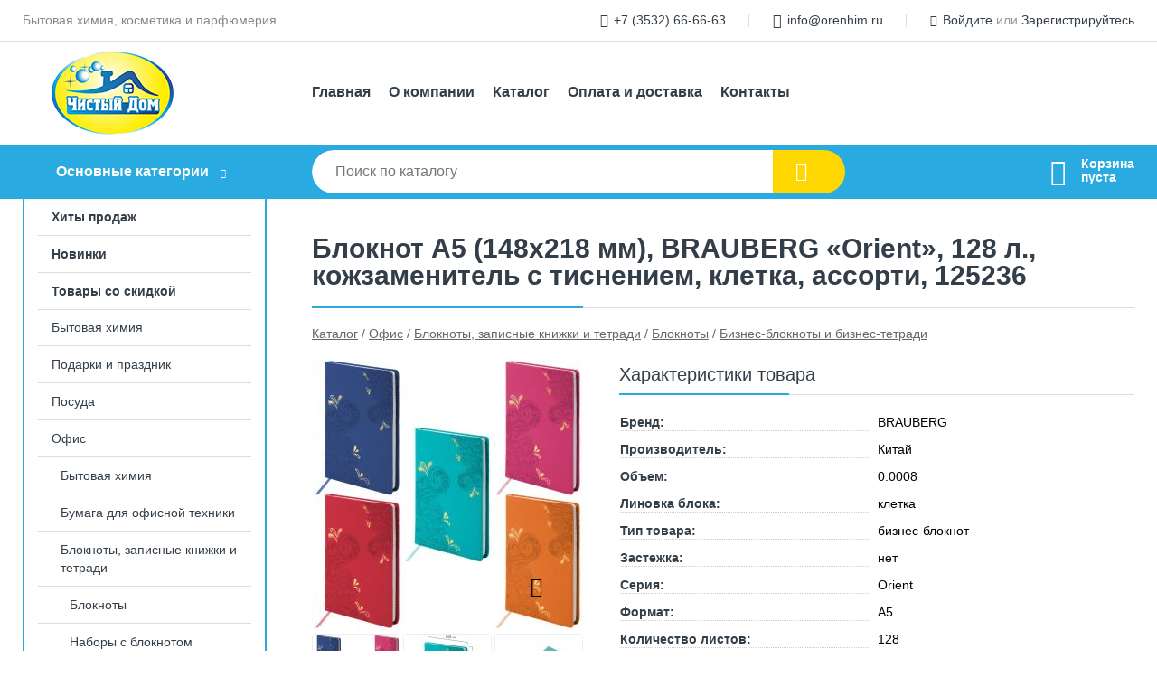

--- FILE ---
content_type: text/html; charset=utf-8
request_url: https://orenhim.ru/shop/goods/bloknot_a5_148h218_mm_BRAUBERG_Orient_128_l_kojzamenitel_s_tisneniem_kletka_assorti_125236-5985
body_size: 10154
content:
<!DOCTYPE html><!-- uniSiter platform | www.unisiter.ru / -->
<html lang="ru">
<head>
    <meta charset="utf-8"/>
<meta name="apple-mobile-web-app-capable" content="yes"/>
<meta name="viewport" content="width=device-width, initial-scale=1.0, maximum-scale=1.0, user-scalable=no"/>
<meta name="apple-mobile-web-app-status-bar-style" content="black"/>
<title>Блокнот А5 (148х218 мм), BRAUBERG «Orient», 128 л., кожзаменитель с тиснением, клетка, ассорти, 125236 &mdash; купить в городе Оренбург, цена, фото &mdash; Чистый дом</title>
<meta name="description" content="Блокнот А5 (148х218 мм), BRAUBERG «Orient», 128 л., кожзаменитель с тиснением, клетка, ассорти, 125236 можно купить в нашем интернет-магазине по выгодной цене 502 руб. Товары в наличии и под заказ."/>
<meta name="keywords" content="Блокнот А5 (148х218 мм), BRAUBERG «Orient», 128 л., кожзаменитель с тиснением, клетка, ассорти, 125236, цена, фото, купить, Оренбург, Бизнес-блокноты и бизнес-тетради"/>
<link rel="shortcut icon" href="/favicon.ico" />
<link rel="canonical" href="https://orenhim.ru/shop/goods/bloknot_a5_148h218_mm_BRAUBERG_Orient_128_l_kojzamenitel_s_tisneniem_kletka_assorti_125236-5985" />

<!-- глобальный -->
<link rel="preload" as="style" onload="this.rel='stylesheet'" href="/engine/public/templates/default/skin/style.css?v24" />
<!-- глобальный -->
<link rel="preload" as="style" onload="this.rel='stylesheet'" href="/engine/public/templates/t-electro/skin/style.css?v24" />

<link rel="preload" as="style" onload="this.rel='stylesheet'" href="/kernel/css/style.css?v6" media="all"/>
<link rel="preload" as="style" onload="this.rel='stylesheet'" href="/kernel/css/mobile.css?v6" media="all"/>

<script type="text/javascript" src="/kernel/js/jquery.js" ></script>
<script type="text/javascript" src="/engine/public/templates/default/skin/script.js?v9" ></script>
<script type="text/javascript" src="/engine/public/templates/default/skin/iframe.js?v2" ></script>
<script type="text/javascript" src="/engine/public/templates/default/skin/jquery.maskedinput.js" ></script>
<script async type="text/javascript" src="/engine/public/templates/default/skin/mobile.js?v13"></script>
<link rel="stylesheet" type="text/css" href="/shop_current/style.css?v6" />
	<link rel="stylesheet" type="text/css" href="/kernel/forms.css" />
	<script src="/shop_current/shop.js?v6"></script>
	<meta property="og:type" content="website" />
	<meta property="og:url" content="https://orenhim.ru/shop/goods/bloknot_a5_148h218_mm_BRAUBERG_Orient_128_l_kojzamenitel_s_tisneniem_kletka_assorti_125236-5985" />
	<meta property="og:title" content="Блокнот А5 (148х218 мм), BRAUBERG «Orient», 128 л., кожзаменитель с тиснением, клетка, ассорти, 125236" />
	<meta property="og:image" content="https://orenhim.ru/uploaded/images/shop/goods/5985.jpg" />
	<script type="text/javascript" src="/engine/public/templates/default/panel/oneClickBuy.js"></script>




<script defer src="/engine/public/templates/default/slick/slick.min.js"></script>
<script defer src="/engine/public/templates/default/slick/left_init.js"></script>
<link href="/engine/public/templates/default/slick/slick-theme.css" type="text/css" rel="stylesheet" />
<link href="/engine/public/templates/default/slick/slick.css" type="text/css" rel="stylesheet" />







</head>
<body>
<div id="wrapper">

    <header itemscope itemtype="https://schema.org/WPHeader">
    <div class="top">
    <div class="container">
        <div class="container">
                        <p>Бытовая химия, косметика и парфюмерия</p>
                        <ul class="about">
                                <li class="phone"><a href="tel: +73532666663">+7 (3532) 66-66-63</a></li>
                                                                <li class="mail"><a href="mailto:info@orenhim.ru">info@orenhim.ru</a></li>
                            </ul>
            <nav class="user">
                <ul>
    <li class="phone"><a href="tel:+73532666663">+7 (3532) 66-66-63</a></li>
        <li class="mail"><a href="mailto:info@orenhim.ru">info@orenhim.ru</a></li>
    <li><a class="login" href="/user/auth/">Войдите</a> или  <a href="/user/register/">Зарегистрируйтесь</a></li>
</ul>
            </nav>
        </div>
    </div>
</div>    <div class="fixed-header">
        <div class="container">
    <div class="container container-header">
        <a class="logo" href="/"></a>
        <!--noindex-->
        





<nav class="main" itemscope="" itemtype="https://schema.org/SiteNavigationElement">
    <ul>
                


<li class=" ">
    
        
    <a href="/"  itemprop="url" >Главная</a>
    
    </li>


                


<li class=" ">
    
        
    <a href="/pages/about/"  itemprop="url" >О компании</a>
    
    </li>


                


<li class=" ">
    
        
    <a href="/shop/category/"  itemprop="url" >Каталог</a>
    
    </li>


                


<li class=" ">
    
        
    <a href="/pages/oplata-dostavka/"  itemprop="url" >Оплата и доставка</a>
    
    </li>


                


<li class=" ">
    
        
    <a href="/pages/contacts/"  itemprop="url" >Контакты</a>
    
    </li>


            </ul>
</nav>


        <!--/noindex-->
    </div>
</div>        <div class="bottom">
    <div class="container">
        <div class="container">
            <div class="catalog_wrapper">
                <a href="/shop/category/">Основные категории</a>
            </div>
            <div class="search">
                <form action="/shop/" method="get">
                    <div class="input">
                        <input type="text" name="search" placeholder="Поиск по каталогу" spellcheck="false"
                               autocomplete="off" value=""
                               id="search_form_input"/>
                    </div>
                    <label><input type="submit" value="" title="Искать"></label>
                </form>
                <div id="search_hints"></div>
            </div>
            
            
                        <div id="cart">
                <div class="cartEmpty_m">Корзина<br/>пуста</div>
            </div>
                    </div>
    </div>
</div>    </div>
</header>
    <div class="header_lines" ></div>

    <section id="content"  class="has_left_col">
        <div class="container">
            <div class="container" itemscope itemtype="http://schema.org/Product">
                <div class="left_col"><nav id="main_catalog">
    





<nav class="main" itemscope="" itemtype="https://schema.org/SiteNavigationElement">
    <ul>
                


<li class=" ">
    
        
    <a href="/shop/?attribute=hit_of_sales"  itemprop="url" >Хиты продаж</a>
    
    </li>


                


<li class=" ">
    
        
    <a href="/shop/?attribute=new"  itemprop="url" >Новинки</a>
    
    </li>


                


<li class=" ">
    
        
    <a href="/shop/?attribute=discount"  itemprop="url" >Товары со скидкой</a>
    
    </li>


            </ul>
</nav>

    
		<ul>
			<li class="">
			<a href="/shop/byitovaya_himiya/">Бытовая химия</a>
			</li>
			<li class="">
			<a href="/shop/podarki_i_prazdnik/">Подарки и праздник</a>
			</li>
			<li class="">
			<a href="/shop/posuda1/">Посуда</a>
			</li>
			<li class="show sub top">
			<a href="/shop/ofis/">Офис</a>
		<ul>
			<li class="sub top">
			<a href="/shop/byitovaya_himiya1/">Бытовая химия</a>
		<ul>
			<li class="sub top">
			<a href="/shop/chistyaschie_i_moyuschie_sredstva/">Чистящие и моющие средства</a>
		<ul>
			<li class="">
			<a href="/shop/sredstva_dlya_myitya_pola/">Средства для мытья пола</a>
			</li>
			<li class="">
			<a href="/shop/sredstva_dlya_myitya_stekol/">Средства для мытья стекол</a>
			</li>
			<li class="">
			<a href="/shop/sredstva_dlya_chistki_tualetnyih_komnat/">Средства для чистки ванных и туалетных комнат</a>
			</li>
			<li class="">
			<a href="/shop/sredstva_dlya_chistki_metallicheskih_poverhnostey/">Средства от ржавчины и известкового налета</a>
			</li>
			<li class="">
			<a href="/shop/chistyaschie_sredstva_universalnyie/">Чистящие и моющие средства универсальные</a>
			</li>
			<li class="">
			<a href="/shop/sredstva_po_uhodu_za_mebelyu/">Средства по уходу за мебелью</a>
			</li>
			<li class="">
			<a href="/shop/sredstva_dlya_chistki_kovrov_i_myagkoy_mebeli/">Средства для чистки ковров и мягкой мебели</a>
			</li>
			<li class="">
			<a href="/shop/sredstva_dlya_uhoda_za_byitovoy_tehnikoy/">Средства от накипи</a>
			</li>
			<li class="">
			<a href="/shop/sredstva_dlya_minimoek/">Средства для минимоек</a>
			</li>
		</ul>
			</li>
			<li class="">
			<a href="/shop/sredstva_dlya_dezinfektsii/">Средства для дезинфекции</a>
			</li>
			<li class="sub top">
			<a href="/shop/chistyaschie_sredstva_dlya_kuhni/">Чистящие средства для кухни</a>
		<ul>
			<li class="">
			<a href="/shop/sredstva_dlya_myitya_posudyi/">Средства для мытья посуды</a>
			</li>
			<li class="">
			<a href="/shop/sredstva_dlya_posudomoechnyih_mashin/">Таблетки для мытья посуды в ПММ</a>
			</li>
			<li class="">
			<a href="/shop/chistyaschie_i_moyuschie_sredstva_dlya_kuhni/">Чистящие и моющие средства для кухни</a>
			</li>
		</ul>
			</li>
			<li class="sub top">
			<a href="/shop/osvejiteli_vozduha_i_dispenseryi/">Освежители воздуха и диспенсеры</a>
		<ul>
			<li class="">
			<a href="/shop/dispenseryi_dlya_smennyih_aerozolnyih_ballonov/">Диспенсеры для сменных аэрозольных баллонов</a>
			</li>
			<li class="">
			<a href="/shop/osvejiteli_vozduha/">Освежители воздуха</a>
			</li>
			<li class="">
			<a href="/shop/osvejiteli_dlya_tualeta/">Освежители для туалета</a>
			</li>
			<li class="">
			<a href="/shop/smennyie_ballonyi_aerozolnyie/">Сменные баллоны аэрозольные</a>
			</li>
		</ul>
			</li>
			<li class="sub bottom">
			<a href="/shop/sredstva_dlya_stirki/">Средства для стирки</a>
		<ul>
			<li class="">
			<a href="/shop/stiralnyie_poroshki/">Стиральные порошки</a>
			</li>
			<li class="">
			<a href="/shop/sredstva_dlya_otbelivaniya_i_udaleniya_pyaten/">Средства для отбеливания и удаления пятен</a>
			</li>
			<li class="">
			<a href="/shop/konditsioneryi_dlya_belya/">Кондиционеры для белья</a>
			</li>
			<li class="">
			<a href="/shop/sredstva_dlya_smyagcheniya_vodyi_i_udaleniya_nakipi/">Средства для смягчения воды и удаления накипи</a>
			</li>
		</ul>
			</li>
			<li class="">
			<a href="/shop/schetki_dlya_obuvi_i_odejdyi/">Щетки для обуви и одежды</a>
			</li>
			<li class="">
			<a href="/shop/sredstva_ot_nasekomyih/">Средства от насекомых</a>
			</li>
		</ul>
			</li>
			<li class="sub top">
			<a href="/shop/bumaga_dlya_ofisnoy_tehniki/">Бумага для офисной техники</a>
		<ul>
			<li class="">
			<a href="/shop/bumaga_belaya_marok_a_v_s/">Бумага белая марок А, В, С</a>
			</li>
			<li class="">
			<a href="/shop/bumaga_pischaya/">Бумага писчая</a>
			</li>
		</ul>
			</li>
			<li class="show sub">
			<a href="/shop/bloknotyi_zapisnyie_knijki_i_tetradi/">Блокноты, записные книжки и тетради</a>
		<ul>
			<li class="show sub top">
			<a href="/shop/bloknotyi/">Блокноты</a>
		<ul>
			<li class="">
			<a href="/shop/naboryi_s_bloknotom/">Наборы с блокнотом</a>
			</li>
			<li class="show current ">
			<a href="/shop/biznes_bloknotyi_i_biznes_tetradi/">Бизнес-блокноты и бизнес-тетради</a>
			</li>
		</ul>
			</li>
			<li class="sub bottom">
			<a href="/shop/zapisnyie_knijki/">Записные книжки</a>
		<ul>
			<li class="">
			<a href="/shop/telefonnyie_alfavitnyie_knijki/">Телефонные алфавитные книжки</a>
			</li>
		</ul>
			</li>
		</ul>
			</li>
			<li class="sub top">
			<a href="/shop/ejednevniki_planingi_organayzeryi_kalendari/">Ежедневники, планинги, органайзеры, календари</a>
		<ul>
			<li class="">
			<a href="/shop/ejednevniki_s_pokryitiem_pod_koju_i_tkan/">Ежедневники с покрытием "под кожу и ткань"</a>
			</li>
			<li class="">
			<a href="/shop/naboryi_s_ejednevnikom/">Наборы с ежедневником</a>
			</li>
			<li class="">
			<a href="/shop/ejednevniki_s_tverdoy_oblojkoy/">Ежедневники с твердой обложкой</a>
			</li>
			<li class="">
			<a href="/shop/ejenedelniki/">Еженедельники</a>
			</li>
			<li class="">
			<a href="/shop/planingi/">Планинги</a>
			</li>
			<li class="sub bottom">
			<a href="/shop/vizitnitsyi1/">Визитницы</a>
		<ul>
			<li class="">
			<a href="/shop/vizitnitsyi_i_kreditnitsyi_odnoryadnyie_karmannyie1/">Визитницы и кредитницы однорядные карманные</a>
			</li>
			<li class="">
			<a href="/shop/vizitnitsyi_nastolnyie1/">Визитницы настольные</a>
			</li>
		</ul>
			</li>
			<li class="sub bottom">
			<a href="/shop/kalendari/">Календари</a>
		<ul>
			<li class="">
			<a href="/shop/kalendari_karmannyie/">Календари карманные</a>
			</li>
			<li class="">
			<a href="/shop/kalendari_nastennyie/">Календари настенные</a>
			</li>
			<li class="">
			<a href="/shop/kalendari_nastolnyie/">Календари настольные</a>
			</li>
		</ul>
			</li>
		</ul>
			</li>
			<li class="sub">
			<a href="/shop/gigienicheskie_tovaryi/">Гигиенические товары</a>
		<ul>
			<li class="">
			<a href="/shop/tualetnaya_bumaga_ofisno_byitovaya/">Туалетная бумага офисно-бытовая</a>
			</li>
		</ul>
			</li>
			<li class="sub">
			<a href="/shop/hoztovaryi/">Хозтовары</a>
		<ul>
			<li class="sub top">
			<a href="/shop/sredstva_individualnoy_zaschityi/">Средства индивидуальной защиты</a>
		<ul>
			<li class="">
			<a href="/shop/tapochki/">Тапочки</a>
			</li>
		</ul>
			</li>
			<li class="sub">
			<a href="/shop/znaki_bezopasnosti/">Знаки безопасности</a>
		<ul>
			<li class="">
			<a href="/shop/lentyi_signalnyie/">Ленты сигнальные</a>
			</li>
		</ul>
			</li>
			<li class="sub top">
			<a href="/shop/uborochnyiy_inventar/">Уборочный инвентарь</a>
		<ul>
			<li class="">
			<a href="/shop/salfetki_hozyaystvennyie/">Салфетки хозяйственные</a>
			</li>
			<li class="">
			<a href="/shop/gubki_hozyaystvennyie/">Губки хозяйственные</a>
			</li>
			<li class="">
			<a href="/shop/salfetki_vafelnyie/">Салфетки вафельные</a>
			</li>
			<li class="">
			<a href="/shop/schetki_dlya_myitya_posudyi/">Щетки для мытья посуды</a>
			</li>
			<li class="">
			<a href="/shop/tazyi/">Тазы</a>
			</li>
			<li class="">
			<a href="/shop/inventar_dlya_uborki_na_ulitse_i_uhodom_za_pochvoy/">Лопаты и движки снегоуборочные</a>
			</li>
		</ul>
			</li>
		</ul>
			</li>
			<li class="sub">
			<a href="/shop/reklamnyie_materialyi/">Рекламные материалы и торговое оборудование</a>
		<ul>
			<li class="sub top">
			<a href="/shop/reklamnyie_materialyi_dlya_rabotyi_s_klientami/">Торговое оборудование</a>
		<ul>
			<li class="">
			<a href="/shop/vitrinyi_stoyki_displei_krujki_i_monetnitsyi/">Стойки и дисплеи</a>
			</li>
			<li class="">
			<a href="/shop/podstavki_jeloba_plaketki/">Подставки, желоба, плакетки</a>
			</li>
			<li class="">
			<a href="/shop/kryuchki/">Крючки</a>
			</li>
		</ul>
			</li>
			<li class="sub top">
			<a href="/shop/pechatnyie_reklamnyie_materialyi/">Печатные рекламные материалы</a>
		<ul>
			<li class="">
			<a href="/shop/katalogi_i_kalendari/">Каталоги и календари</a>
			</li>
			<li class="">
			<a href="/shop/ros_materialyi/">РOS-материалы</a>
			</li>
		</ul>
			</li>
			<li class="">
			<a href="/shop/podarochnyie_i_diskontnyie_kartyi/">Подарочные и дисконтные карты</a>
			</li>
			<li class="">
			<a href="/shop/upakovochnyie_reklamnyie_materialyi1/">Упаковочные рекламные материалы</a>
			</li>
		</ul>
			</li>
			<li class="sub">
			<a href="/shop/delovyie_aksessuaryi/">Деловые аксессуары</a>
		<ul>
			<li class="sub top">
			<a href="/shop/portfeli_sumki_papki_iz_koji/">Портфели, сумки, папки из кожи</a>
		<ul>
			<li class="">
			<a href="/shop/papki_iz_koji/">Папки из кожи</a>
			</li>
			<li class="">
			<a href="/shop/portfeli_iz_koji/">Портфели из кожи</a>
			</li>
		</ul>
			</li>
			<li class="">
			<a href="/shop/papki_organayzeryi_dlya_dokumentov/">Папки-органайзеры для документов</a>
			</li>
			<li class="sub top">
			<a href="/shop/oblojki_i_blanki_dokumentov/">Обложки и бланки документов</a>
		<ul>
			<li class="">
			<a href="/shop/oblojki_dlya_dokumentov/">Обложки для документов</a>
			</li>
			<li class="">
			<a href="/shop/blanki_dokumentov/">Бланки документов</a>
			</li>
			<li class="">
			<a href="/shop/oblojki_dlya_avtodokumentov_i_bumajniki_voditelya/">Обложки для автодокументов и бумажники водителя</a>
			</li>
			<li class="">
			<a href="/shop/oblojki_dlya_pasporta/">Обложки для паспорта</a>
			</li>
			<li class="">
			<a href="/shop/papki_dlya_semeynyih_dokumentov/">Папки для семейных документов</a>
			</li>
		</ul>
			</li>
		</ul>
			</li>
			<li class="sub">
			<a href="/shop/kontorskoe_oborudovanie/">Конторское оборудование</a>
		<ul>
			<li class="sub top">
			<a href="/shop/nojnitsyi/">Ножницы</a>
		<ul>
			<li class="">
			<a href="/shop/nojnitsyi_dlya_hobbi_i_rukodeliya/">Ножницы для хобби и рукоделия</a>
			</li>
		</ul>
			</li>
		</ul>
			</li>
			<li class="sub">
			<a href="/shop/predmetyi_oformleniya_interera/">Предметы оформления интерьера</a>
		<ul>
			<li class="sub top">
			<a href="/shop/fotoalbomyi_i_aksessuaryi_k_nim/">Фотоальбомы и аксессуары к ним</a>
		<ul>
			<li class="">
			<a href="/shop/aksessuaryi_dlya_fotoalbomov/">Аксессуары для фотоальбомов</a>
			</li>
		</ul>
			</li>
		</ul>
			</li>
			<li class="sub bottom">
			<a href="/shop/gosudarstvennaya_simvolika/">Государственная символика</a>
		<ul>
			<li class="">
			<a href="/shop/drevki_i_kronshteynyi_dlya_flagov/">Древки и кронштейны для флагов</a>
			</li>
			<li class="">
			<a href="/shop/girlyandyi_iz_flagov/">Гирлянды из флагов</a>
			</li>
		</ul>
			</li>
			<li class="sub bottom">
			<a href="/shop/sumki_i_ryukzaki_delovyie1/">Сумки и рюкзаки деловые</a>
		<ul>
			<li class="">
			<a href="/shop/sumki_dlya_dokumentov1/">Сумки для документов</a>
			</li>
		</ul>
			</li>
		</ul>
			</li>
			<li class="">
			<a href="/shop/demooborudovanie1/">Демооборудование</a>
			</li>
			<li class="">
			<a href="/shop/dlya_tualetnyih_komnat/">Для туалетных комнат</a>
			</li>
			<li class="">
			<a href="/shop/instrumentyi_i_remont/">Инструменты и ремонт</a>
			</li>
			<li class="">
			<a href="/shop/kantstovaryi/">Канцтовары</a>
			</li>
			<li class="">
			<a href="/shop/knigi1/">Книги</a>
			</li>
			<li class="">
			<a href="/shop/byitovaya_tehnika/">Бытовая техника</a>
			</li>
			<li class="">
			<a href="/shop/bumaga/">Бумага</a>
			</li>
			<li class="">
			<a href="/shop/elektrotovaryi_i_osveschenie1/">Электротовары и освещение</a>
			</li>
			<li class="">
			<a href="/shop/krasota_i_zdorove1/">Красота и здоровье</a>
			</li>
			<li class="">
			<a href="/shop/hoztovaryi1/">Хозтовары</a>
			</li>
			<li class="">
			<a href="/shop/produktyi_pitaniya1/">Продукты питания</a>
			</li>
			<li class="">
			<a href="/shop/dom_i_sad/">Дом и сад</a>
			</li>
			<li class="">
			<a href="/shop/upakovka1/">Упаковка</a>
			</li>
			<li class="">
			<a href="/shop/detyam/">Детям</a>
			</li>
			<li class="">
			<a href="/shop/hobbi_i_tvorchestvo/">Хобби и творчество</a>
			</li>
			<li class="">
			<a href="/shop/igryi_i_igrushki/">Игры и игрушки</a>
			</li>
			<li class="">
			<a href="/shop/mebel/">Мебель</a>
			</li>
			<li class="">
			<a href="/shop/vs_dlya_klininga/">Всё для клининга</a>
			</li>
			<li class="">
			<a href="/shop/hudojnikam1/">Художникам</a>
			</li>
			<li class="">
			<a href="/shop/ofisnaya_tehnika1/">Техника для офиса</a>
			</li>
			<li class="">
			<a href="/shop/sredstva_individ_zaschityi_siz_/">Средства индивид. защиты (СИЗ)</a>
			</li>
			<li class="">
			<a href="/shop/avtotovaryi1/">Автотовары</a>
			</li>
			<li class="">
			<a href="/shop/byitovaya_i_prof_himiya/">Бытовая и проф. химия</a>
			</li>
			<li class="">
			<a href="/shop/elektronika/">Электроника</a>
			</li>
			<li class="">
			<a href="/shop/sport_i_otdyih/">Спорт и отдых</a>
			</li>
			<li class="">
			<a href="/shop/shkola/">Школа</a>
			</li>
			<li class="">
			<a href="/shop/tovaryi_dlya_meditsinyi/">Товары для медицины</a>
			</li>
			<li class="">
			<a href="/shop/prochee/">Прочее</a>
			</li>
		</ul></nav>


<div class="bnr">
            
    
                
    <div>
        <a href="#" onclick="return false;"><img fetchpriority="high" loading="lazy" src="/uploaded/images/left_banner/2024_02_21_12_07_932.webp" class="lazyload" alt="slider0"/></a>
    </div>
            </div>
<section class="articles">
    </section></div><main><h1 itemprop="name">Блокнот А5 (148х218 мм), BRAUBERG «Orient», 128 л., кожзаменитель с тиснением, клетка, ассорти, 125236</h1>
         <div id="shop_goods">
             <div class="nav">
                 <p><span itemscope itemtype="http://schema.org/BreadcrumbList"><span itemprop="itemListElement" itemscope itemtype="https://schema.org/ListItem">
                        <a itemprop="item" title="Каталог"
                        href="/shop/category/"><span itemprop="name">Каталог</span></a>
                        <meta itemprop="position" content="1" />
                    </span> / <span itemprop="itemListElement" itemscope itemtype="https://schema.org/ListItem">
                                <a itemprop="item" title="Офис" href="/shop/ofis/">
                                <span itemprop="name">Офис</span></a>
                                <meta itemprop="position" content="2" />
                            </span> / <span itemprop="itemListElement" itemscope itemtype="https://schema.org/ListItem">
                                <a itemprop="item" title="Блокноты, записные книжки и тетради" href="/shop/bloknotyi_zapisnyie_knijki_i_tetradi/">
                                <span itemprop="name">Блокноты, записные книжки и тетради</span></a>
                                <meta itemprop="position" content="3" />
                            </span> / <span itemprop="itemListElement" itemscope itemtype="https://schema.org/ListItem">
                                <a itemprop="item" title="Блокноты" href="/shop/bloknotyi/">
                                <span itemprop="name">Блокноты</span></a>
                                <meta itemprop="position" content="4" />
                            </span> / <span itemprop="itemListElement" itemscope itemtype="https://schema.org/ListItem">
                                <a itemprop="item" title="Бизнес-блокноты и бизнес-тетради" href="/shop/biznes_bloknotyi_i_biznes_tetradi/">
                                <span itemprop="name">Бизнес-блокноты и бизнес-тетради</span></a>
                                <meta itemprop="position" content="5" />
                            </span></span></p>
             </div>
             
             <div class="goods-card">
                
            <div class="gallery">
                <div class="middle">
                    <img class="lazyload" 
                    data-fancybox-type="image" 
                    data-lazyload-getGoodsGalleryNew="fancybox-open"
                    src="/engine/panel/getpreview/barcodeItem/4606224070957/1/300/300/add/" alt="Блокнот А5 (148х218 мм), BRAUBERG «Orient», 128 л., кожзаменитель с тиснением, клетка, ассорти, 125236" itemprop="image" 
                    id="current_img">
                    <div id="zoom" data-lazyload-getGoodsGalleryNew="fancybox-open"></div>
                    
                </div>
                <div class="small">
            
                    <a class="various iframe fancybox" data-fancybox-type="image" href="/engine/panel/getpreview/barcodeItem/4606224070957/1/300/300/original/" rel="gallery-group" alt=""></a>
                        <img data-lazyload-getGoodsGalleryNew="replaceGalleryImage" 
                        class="lazyload" data-num="0" src="/engine/panel/getpreview/barcodeItem/4606224070957/1/96/96/cut/"class="selected">
                    <a class="various iframe fancybox" data-fancybox-type="image" href="/engine/panel/getpreview/barcodeItem/4606224070957/2/300/300/original/" rel="gallery-group" alt=""></a>
                        <img data-lazyload-getGoodsGalleryNew="replaceGalleryImage" 
                        class="lazyload" data-num="1" src="/engine/panel/getpreview/barcodeItem/4606224070957/2/96/96/cut/">
                    <a class="various iframe fancybox" data-fancybox-type="image" href="/engine/panel/getpreview/barcodeItem/4606224070957/3/300/300/original/" rel="gallery-group" alt=""></a>
                        <img data-lazyload-getGoodsGalleryNew="replaceGalleryImage" 
                        class="lazyload" data-num="2" src="/engine/panel/getpreview/barcodeItem/4606224070957/3/96/96/cut/">
                    <a class="various iframe fancybox" data-fancybox-type="image" href="/engine/panel/getpreview/barcodeItem/4606224070957/4/300/300/original/" rel="gallery-group" alt=""></a>
                        <img data-lazyload-getGoodsGalleryNew="replaceGalleryImage" 
                        class="lazyload" data-num="3" src="/engine/panel/getpreview/barcodeItem/4606224070957/4/96/96/cut/">
                    <a class="various iframe fancybox" data-fancybox-type="image" href="/engine/panel/getpreview/barcodeItem/4606224070957/5/300/300/original/" rel="gallery-group" alt=""></a>
                        <img data-lazyload-getGoodsGalleryNew="replaceGalleryImage" 
                        class="lazyload" data-num="4" src="/engine/panel/getpreview/barcodeItem/4606224070957/5/96/96/cut/">
                    <a class="various iframe fancybox" data-fancybox-type="image" href="/engine/panel/getpreview/barcodeItem/4606224070957/6/300/300/original/" rel="gallery-group" alt=""></a>
                        <img data-lazyload-getGoodsGalleryNew="replaceGalleryImage" 
                        class="lazyload" data-num="5" src="/engine/panel/getpreview/barcodeItem/4606224070957/6/96/96/cut/">
                    <a class="various iframe fancybox" data-fancybox-type="image" href="/engine/panel/getpreview/barcodeItem/4606224070957/7/300/300/original/" rel="gallery-group" alt=""></a>
                        <img data-lazyload-getGoodsGalleryNew="replaceGalleryImage" 
                        class="lazyload" data-num="6" src="/engine/panel/getpreview/barcodeItem/4606224070957/7/96/96/cut/">
                    <a class="various iframe fancybox" data-fancybox-type="image" href="/engine/panel/getpreview/barcodeItem/4606224070957/8/300/300/original/" rel="gallery-group" alt=""></a>
                        <img data-lazyload-getGoodsGalleryNew="replaceGalleryImage" 
                        class="lazyload" data-num="7" src="/engine/panel/getpreview/barcodeItem/4606224070957/8/96/96/cut/">
                    <a class="various iframe fancybox" data-fancybox-type="image" href="/engine/panel/getpreview/barcodeItem/4606224070957/9/300/300/original/" rel="gallery-group" alt=""></a>
                        <img data-lazyload-getGoodsGalleryNew="replaceGalleryImage" 
                        class="lazyload" data-num="8" src="/engine/panel/getpreview/barcodeItem/4606224070957/9/96/96/cut/">
                    <a class="various iframe fancybox" data-fancybox-type="image" href="/engine/panel/getpreview/barcodeItem/4606224070957/10/300/300/original/" rel="gallery-group" alt=""></a>
                        <img data-lazyload-getGoodsGalleryNew="replaceGalleryImage" 
                        class="lazyload" data-num="9" src="/engine/panel/getpreview/barcodeItem/4606224070957/10/96/96/cut/">
                    <a class="various iframe fancybox" data-fancybox-type="image" href="/engine/panel/getpreview/barcodeItem/4606224070957/11/300/300/original/" rel="gallery-group" alt=""></a>
                        <img data-lazyload-getGoodsGalleryNew="replaceGalleryImage" 
                        class="lazyload" data-num="10" src="/engine/panel/getpreview/barcodeItem/4606224070957/11/96/96/cut/">
                    <a class="various iframe fancybox" data-fancybox-type="image" href="/engine/panel/getpreview/barcodeItem/4606224070957/12/300/300/original/" rel="gallery-group" alt=""></a>
                        <img data-lazyload-getGoodsGalleryNew="replaceGalleryImage" 
                        class="lazyload" data-num="11" src="/engine/panel/getpreview/barcodeItem/4606224070957/12/96/96/cut/"></div><div class="goods-gallery"><img class="lazyload" alt="preview" src="/engine/panel/getpreview/barcodeItem/4606224070957/1/300/300/add/" width="300" height="300"><img class="lazyload" alt="preview" src="/engine/panel/getpreview/barcodeItem/4606224070957/2/300/300/add/" width="300" height="300"><img class="lazyload" alt="preview" src="/engine/panel/getpreview/barcodeItem/4606224070957/3/300/300/add/" width="300" height="300"><img class="lazyload" alt="preview" src="/engine/panel/getpreview/barcodeItem/4606224070957/4/300/300/add/" width="300" height="300"><img class="lazyload" alt="preview" src="/engine/panel/getpreview/barcodeItem/4606224070957/5/300/300/add/" width="300" height="300"><img class="lazyload" alt="preview" src="/engine/panel/getpreview/barcodeItem/4606224070957/6/300/300/add/" width="300" height="300"><img class="lazyload" alt="preview" src="/engine/panel/getpreview/barcodeItem/4606224070957/7/300/300/add/" width="300" height="300"><img class="lazyload" alt="preview" src="/engine/panel/getpreview/barcodeItem/4606224070957/8/300/300/add/" width="300" height="300"><img class="lazyload" alt="preview" src="/engine/panel/getpreview/barcodeItem/4606224070957/9/300/300/add/" width="300" height="300"><img class="lazyload" alt="preview" src="/engine/panel/getpreview/barcodeItem/4606224070957/10/300/300/add/" width="300" height="300"><img class="lazyload" alt="preview" src="/engine/panel/getpreview/barcodeItem/4606224070957/11/300/300/add/" width="300" height="300"><img class="lazyload" alt="preview" src="/engine/panel/getpreview/barcodeItem/4606224070957/12/300/300/add/" width="300" height="300"></div></div>
                
                
                <div class="right "><div class="features"><h4>Характеристики товара</h4><div class="item" itemprop="additionalProperty" itemscope itemtype="https://schema.org/PropertyValue">
                        <div class="title"><div><span itemprop="name">Бренд:</span></div></div>
                        <div class="values" data-desc-id="34"><span itemprop="brand" itemprop="value">BRAUBERG</span></div>
                    </div><div class="item" itemprop="additionalProperty" itemscope itemtype="https://schema.org/PropertyValue">
                        <div class="title"><div><span itemprop="name">Производитель:</span></div></div>
                        <div class="values" data-desc-id="7"><span itemprop="value">Китай</span></div>
                    </div><div class="item" itemprop="additionalProperty" itemscope itemtype="https://schema.org/PropertyValue">
                        <div class="title"><div><span itemprop="name">Объем:</span></div></div>
                        <div class="values" data-desc-id="37"><span itemprop="value">0.0008</span></div>
                    </div><div class="item" itemprop="additionalProperty" itemscope itemtype="https://schema.org/PropertyValue">
                        <div class="title"><div><span itemprop="name">Линовка блока:</span></div></div>
                        <div class="values" data-desc-id="43"><span itemprop="value">клетка</span></div>
                    </div><div class="item" itemprop="additionalProperty" itemscope itemtype="https://schema.org/PropertyValue">
                        <div class="title"><div><span itemprop="name">Тип товара:</span></div></div>
                        <div class="values" data-desc-id="45"><span itemprop="value">бизнес-блокнот</span></div>
                    </div><div class="item" itemprop="additionalProperty" itemscope itemtype="https://schema.org/PropertyValue">
                        <div class="title"><div><span itemprop="name">Застежка:</span></div></div>
                        <div class="values" data-desc-id="47"><span itemprop="value">нет</span></div>
                    </div><div class="item" itemprop="additionalProperty" itemscope itemtype="https://schema.org/PropertyValue">
                        <div class="title"><div><span itemprop="name">Серия:</span></div></div>
                        <div class="values" data-desc-id="58"><span itemprop="value">Orient</span></div>
                    </div><div class="item" itemprop="additionalProperty" itemscope itemtype="https://schema.org/PropertyValue">
                        <div class="title"><div><span itemprop="name">Формат:</span></div></div>
                        <div class="values" data-desc-id="71"><span itemprop="value">А5</span></div>
                    </div><div class="item" itemprop="additionalProperty" itemscope itemtype="https://schema.org/PropertyValue">
                        <div class="title"><div><span itemprop="name">Количество листов:</span></div></div>
                        <div class="values" data-desc-id="74"><span itemprop="value">128</span></div>
                    </div><div class="item" itemprop="additionalProperty" itemscope itemtype="https://schema.org/PropertyValue">
                        <div class="title"><div><span itemprop="name">Обложка:</span></div></div>
                        <div class="values" data-desc-id="75"><span itemprop="value">интегральная</span></div>
                    </div><div class="item" itemprop="additionalProperty" itemscope itemtype="https://schema.org/PropertyValue">
                        <div class="title"><div><span itemprop="name">Внутренний блок:</span></div></div>
                        <div class="values" data-desc-id="76"><span itemprop="value">офсет</span></div>
                    </div><div class="item" itemprop="additionalProperty" itemscope itemtype="https://schema.org/PropertyValue">
                        <div class="title"><div><span itemprop="name">Индивидуальная упаковка:</span></div></div>
                        <div class="values" data-desc-id="79"><span itemprop="value">нет</span></div>
                    </div><div class="item" itemprop="additionalProperty" itemscope itemtype="https://schema.org/PropertyValue">
                        <div class="title"><div><span itemprop="name">Плотность внутреннего блока:</span></div></div>
                        <div class="values" data-desc-id="92"><span itemprop="value">70</span></div>
                    </div><div class="item" itemprop="additionalProperty" itemscope itemtype="https://schema.org/PropertyValue">
                        <div class="title"><div><span itemprop="name">Цвет внутреннего блока:</span></div></div>
                        <div class="values" data-desc-id="103"><span itemprop="value">белый</span></div>
                    </div><div class="item" itemprop="additionalProperty" itemscope itemtype="https://schema.org/PropertyValue">
                        <div class="title"><div><span itemprop="name">Закладка-ляссе:</span></div></div>
                        <div class="values" data-desc-id="105"><span itemprop="value">да</span></div>
                    </div><div class="item" itemprop="additionalProperty" itemscope itemtype="https://schema.org/PropertyValue">
                        <div class="title"><div><span itemprop="name">Цвет обложки:</span></div></div>
                        <div class="values" data-desc-id="158"><span itemprop="value">ассорти</span></div>
                    </div><div class="item" itemprop="additionalProperty" itemscope itemtype="https://schema.org/PropertyValue">
                        <div class="title"><div><span itemprop="name">Текстура обложки:</span></div></div>
                        <div class="values" data-desc-id="239"><span itemprop="value">"кожа с тиснением"</span></div>
                    </div><div class="item" itemprop="additionalProperty" itemscope itemtype="https://schema.org/PropertyValue">
                        <div class="title"><div><span itemprop="name">Закругленные уголки:</span></div></div>
                        <div class="values" data-desc-id="240"><span itemprop="value">да</span></div>
                    </div><div class="item" itemprop="additionalProperty" itemscope itemtype="https://schema.org/PropertyValue">
                        <div class="title"><div><span itemprop="name">Обложка подходит для тиснения:</span></div></div>
                        <div class="values" data-desc-id="241"><span itemprop="value">горячего</span></div>
                    </div><div class="item" itemprop="additionalProperty" itemscope itemtype="https://schema.org/PropertyValue">
                        <div class="title"><div><span itemprop="name">Количество цветов в упаковке:</span></div></div>
                        <div class="values" data-desc-id="242"><span itemprop="value">5</span></div>
                    </div><div class="item" itemprop="additionalProperty" itemscope itemtype="https://schema.org/PropertyValue">
                        <div class="title"><div><span itemprop="name">Скрепление блока:</span></div></div>
                        <div class="values" data-desc-id="249"><span itemprop="value">сшивка</span></div>
                    </div><div class="item" itemprop="additionalProperty" itemscope itemtype="https://schema.org/PropertyValue">
                        <div class="title"><div><span itemprop="name">Тиснение фольгой:</span></div></div>
                        <div class="values" data-desc-id="275"><span itemprop="value">да</span></div>
                    </div><div class="item" itemprop="additionalProperty" itemscope itemtype="https://schema.org/PropertyValue">
                        <div class="title"><div><span itemprop="name">Партия:</span></div></div>
                        <div class="values" data-desc-id="277" data-attr-var="multiple"><span itemprop="value">10</span></div>
                    </div><div class="item" itemprop="additionalProperty" itemscope itemtype="https://schema.org/PropertyValue">
                        <div class="title"><div><span itemprop="name">Штрихкод:</span></div></div>
                        <div class="values" data-desc-id="42" data-attr-var="barcode"><span itemprop="value">4606224070957</span></div>
                    </div><div class="item" itemprop="additionalProperty" itemscope itemtype="https://schema.org/PropertyValue">
                        <div class="title"><div><span itemprop="name">Срок доставки:</span></div></div>
                        <div class="values" data-desc-id="5769" data-attr-var="delivery_time"><span itemprop="value">1 день</span></div>
                    </div><div class="item" itemprop="additionalProperty" itemscope itemtype="https://schema.org/PropertyValue">
                        <div class="title"><div><span itemprop="name">Блинтовое тиснение:</span></div></div>
                        <div class="values" data-desc-id="772328"><span itemprop="value">да</span></div>
                    </div><div class="item" itemprop="additionalProperty" itemscope itemtype="https://schema.org/PropertyValue">
                        <div class="title"><div><span itemprop="name">Заливка полимерной смолой:</span></div></div>
                        <div class="values" data-desc-id="772329"><span itemprop="value">нет</span></div>
                    </div><div class="item" itemprop="additionalProperty" itemscope itemtype="https://schema.org/PropertyValue">
                        <div class="title"><div><span itemprop="name">УФ-печать:</span></div></div>
                        <div class="values" data-desc-id="772330"><span itemprop="value">нет</span></div>
                    </div><div class="item" itemprop="additionalProperty" itemscope itemtype="https://schema.org/PropertyValue">
                        <div class="title"><div><span itemprop="name">Тампопечать:</span></div></div>
                        <div class="values" data-desc-id="772331"><span itemprop="value">нет</span></div>
                    </div><div class="item" itemprop="additionalProperty" itemscope itemtype="https://schema.org/PropertyValue">
                        <div class="title"><div><span itemprop="name">Лазерная гравировка:</span></div></div>
                        <div class="values" data-desc-id="772332"><span itemprop="value">нет</span></div>
                    </div><div class="item" itemprop="additionalProperty" itemscope itemtype="https://schema.org/PropertyValue">
                        <div class="title"><div><span itemprop="name">Подходит для блинтового тиснения:</span></div></div>
                        <div class="values" data-desc-id="800346"><span itemprop="value">да</span></div>
                    </div><div class="item" itemprop="additionalProperty" itemscope itemtype="https://schema.org/PropertyValue">
                        <div class="title"><div><span itemprop="name">Подходит для тиснения фольгой:</span></div></div>
                        <div class="values" data-desc-id="800347"><span itemprop="value">да</span></div>
                    </div><div class="item" itemprop="additionalProperty" itemscope itemtype="https://schema.org/PropertyValue">
                        <div class="title"><div><span itemprop="name">Подходит для заливки полимерной смолой:</span></div></div>
                        <div class="values" data-desc-id="800348"><span itemprop="value">нет</span></div>
                    </div><div class="item" itemprop="additionalProperty" itemscope itemtype="https://schema.org/PropertyValue">
                        <div class="title"><div><span itemprop="name">Подходит для УФ-печати:</span></div></div>
                        <div class="values" data-desc-id="800349"><span itemprop="value">нет</span></div>
                    </div><div class="item" itemprop="additionalProperty" itemscope itemtype="https://schema.org/PropertyValue">
                        <div class="title"><div><span itemprop="name">Подходит для тампопечати:</span></div></div>
                        <div class="values" data-desc-id="800350"><span itemprop="value">нет</span></div>
                    </div><div class="item" itemprop="additionalProperty" itemscope itemtype="https://schema.org/PropertyValue">
                        <div class="title"><div><span itemprop="name">Подходит для лазерной гравировки:</span></div></div>
                        <div class="values" data-desc-id="800351"><span itemprop="value">нет</span></div>
                    </div><div class="item"></div></div><input type="hidden" name="base_price" value="502.27" /><input type="hidden" name="discount_price" value="502.27" /><input type="hidden" name="action" value="buy" />
                <div class="price"
                itemprop="offers" itemscope itemtype="http://schema.org/Offer">
                    <meta name="priceCurrency" itemprop="priceCurrency" content="RUB" /><meta name="availability" itemprop="availability" content="https://schema.org/InStock" /><span class="old"></span><span class="strong" itemprop="price" content="502.27">
                        502,27
                    </span>
                    <span class="currency">₽</span>
                </div><div class="buttons ">
                    <form class="forms" action="./ajax_buy.php" method="post" data-form-name="AddToCart"><input type="hidden" name="goods_id" value="5986" />
                        <input type="hidden" name="action" value="buy" />
                        <input type="hidden" name="store" value="2069" />
                        <input type="hidden" name="multiple" value="10" />
                        <input type="hidden" name="min" value="0" />
                        <div class="qt">
                            <a class="decr"  data-goodsConfig-goodsBuyBtn="Купить" href="#">–</a>
                            <input type="text" name="qt" value="10"  maxlength="8" pattern="[0-9]+([\.,][0-9]+)?" />
                            <a class="incr" data-goodsConfig-goodsBuyBtn="Купить" href="#" >+</a>
                        </div>
                        <div id="buy_btn_cont">
                            <input type="submit" value="Купить"/>
                        </div></form></div><div id="goods_desc"><ul class="tabs"><li class="nav-0 current">Описание</li><li class="nav-1">Характеристики</li><li class="nav-2">Файлы</li></ul><div class="content tab-0 current" itemprop="description">Бизнес-блокнот BRAUBERG «Orient» выполнен в восточном стиле. Подойдет каждому современному человеку для ведения различного рода записей.<br><br>Мягкая интегральная обложка стилизована под кожу и украшена изящным тиснением, а также декорирована фольгой. Имеет закругленные уголки и прошита по периметру. Подходит для горячего тиснения. 128 листов позволят зафиксировать большой объем информации. Линовка блока в клетку дает возможность аккуратно заполнить цифровые значения, а также нанести чертежные зарисовки. Внутренний блок выполнен из офсета белого цвета плотностью 70 г/м2 и крепится к обложке с помощью книжного переплета. Дополнением является закладка-ляссе, с помощью которой при необходимости можно быстро открыть нужную страницу. Формат блокнота А5 (148х218 мм) позволит владельцу поместить его в кейс или сумку малых габаритов. Поставляется в нескольких вариантах цвета (без возможности выбора).</div><div class="content tab-1" itemprop="description">Обложка : интегральная<br>Тип товара : бизнес-блокнот<br>Текстура обложки : "кожа с тиснением"<br>Закладка-ляссе : да<br>Закругленные уголки : да<br>Обложка подходит для тиснения : горячего<br>Индивидуальная упаковка : нет<br>Застежка : нет<br>Количество цветов в упаковке : 5<br>Серия : Orient<br>Количество листов : 128<br>Плотность внутреннего блока : 70<br>Цвет внутреннего блока : белый<br>Цвет обложки : ассорти<br>Формат : А5<br>Внутренний блок : офсет<br></div><div class="content tab-2" itemprop="description"><p><a href='https://s3.ibta.ru/certificates/156/156_0000.JPG' target='_blank' >Сертификат 1</a></p><p><a href='https://s3.ibta.ru/certificates/156/156_0001.JPG' target='_blank' >Сертификат 2</a></p><p><a href='https://s3.ibta.ru/certificates/16315/16315_0001.JPG' target='_blank' >Сертификат 3</a></p><p><a href='https://s3.ibta.ru/certificates/16315/16315_0002.JPG' target='_blank' >Сертификат 4</a></p><p><a href='https://s3.ibta.ru/certificates/16315/16315_0003.JPG' target='_blank' >Сертификат 5</a></p><p><a href='https://s3.ibta.ru/certificates/16315/16315_0004.JPG' target='_blank' >Сертификат 6</a></p><p><a href='https://s3.ibta.ru/certificates/16315/16315_0005.JPG' target='_blank' >Сертификат 7</a></p><p><a href='https://s3.ibta.ru/certificates/16315/16315_0006.JPG' target='_blank' >Сертификат 8</a></p><p><a href='https://s3.ibta.ru/certificates/16315/16315_0007.JPG' target='_blank' >Сертификат 9</a></p><p><a href='https://s3.ibta.ru/certificates/16315/16315_0008.JPG' target='_blank' >Сертификат 10</a></p><p><a href='https://s3.ibta.ru/certificates/16315/16315_0009.JPG' target='_blank' >Сертификат 11</a></p><p><a href='https://s3.ibta.ru/certificates/16315/16315_0010.JPG' target='_blank' >Сертификат 12</a></p><p><a href='https://s3.ibta.ru/certificates/16315/16315_0011.JPG' target='_blank' >Сертификат 13</a></p><p><a href='https://s3.ibta.ru/certificates/16315/16315_0012.JPG' target='_blank' >Сертификат 14</a></p><p><a href='https://s3.ibta.ru/certificates/16315/16315_0013.JPG' target='_blank' >Сертификат 15</a></p><p><a href='https://s3.ibta.ru/certificates/16315/16315_0014.JPG' target='_blank' >Сертификат 16</a></p><p><a href='https://s3.ibta.ru/certificates/16315/16315_0015.JPG' target='_blank' >Сертификат 17</a></p><p><a href='https://s3.ibta.ru/certificates/16315/16315_0016.JPG' target='_blank' >Сертификат 18</a></p><p><a href='https://s3.ibta.ru/certificates/16315/16315_0017.JPG' target='_blank' >Сертификат 19</a></p><p><a href='https://s3.ibta.ru/certificates/16315/16315_0018.JPG' target='_blank' >Сертификат 20</a></p><p><a href='https://s3.ibta.ru/certificates/16315/16315_0019.JPG' target='_blank' >Сертификат 21</a></p><p><a href='https://s3.ibta.ru/certificates/16315/16315_0020.JPG' target='_blank' >Сертификат 22</a></p><p><a href='https://s3.ibta.ru/certificates/16315/16315_0021.JPG' target='_blank' >Сертификат 23</a></p><p><a href='https://s3.ibta.ru/certificates/16315/16315_0022.JPG' target='_blank' >Сертификат 24</a></p><p><a href='https://s3.ibta.ru/certificates/16315/16315_0023.JPG' target='_blank' >Сертификат 25</a></p><p><a href='https://s3.ibta.ru/certificates/16315/16315_0000.JPG' target='_blank' >Сертификат 26</a></p></div></div></div></div>
             </div></main>            </div>
        </div>
        <div class="container clear">
            <div class="container">
                
            </div>
        </div>
    </section>
</div>
<footer itemscope itemtype="https://schema.org/WPFooter">
    <div class="container">
        <div class="container">
            <!-- подключаем форму подписки -->
            <div class="subscription">
                <div class="title">
    Подпишитесь на рассылку
    <span>...и будьте в курсе акций и спецпредложений</span>
</div>
<div class="form_wrapper">
    <form class="subscribe" action="" method="post" onsubmit="ProductionSubscribe(this); return false;">
        <input type="hidden" name="type" value="subscribe">
        <div class="input">
            <input type="email" name="mail" placeholder="Укажите E-mail" spellcheck="false"
                   autocomplete="off" value=""/>
        </div>
        <input type="submit" onclick="ym(74865673, 'reachGoal', 'mailing'); return true;" value="Подписаться"/>
            </form>
    <p class="agreement hidden">
        Отправляя форму, вы даете согласие
        на&nbsp;<a target="_blank" href="/pages/agreement/">обработку персональных данных.</a>
    </p>
</div>
            </div>

            <!-- выводим краткое описание -->
            
            <ul class="contacts ">
    <li class="title">Контакты</li>
    <li class="address"><span> г. Оренбург, ул. Площадь 1 Мая, дом 1</span></li>
        <li class="phone"><a href="tel:+73532666663">+7 (3532) 66-66-63</a></li>
                <li class="mail"><a href="mailto:info@orenhim.ru">info@orenhim.ru</a></li>
    </ul>            





<nav class="main" itemscope="" itemtype="https://schema.org/SiteNavigationElement">
    <ul>
                


<li class="sub ">
        <span 

>Информация </span>
    
        <ul>
                


<li class=" ">
    
        
    <a href="/pages/about/"  itemprop="url" >О компании</a>
    
    </li>


                


<li class=" ">
    
        
    <a href="/pages/oplata-dostavka/"  itemprop="url" >Оплата и доставка</a>
    
    </li>


                


<li class=" ">
    
        
    <a href="/pages/points-of-issue/"  itemprop="url" >Пункты выдачи</a>
    
    </li>


                


<li class=" ">
    
        
    <a href="/pages/guarantees-and-ereturns/"  itemprop="url" >Гарантии и возврат</a>
    
    </li>


                


<li class=" ">
    
        
    <a href="/pages/help/"  itemprop="url" >Как сделать заказ</a>
    
    </li>


            </ul>
    </li>


                


<li class="sub ">
        <span 
    class="empty"

>  </span>
    
        <ul>
                


<li class=" ">
    
        
    <a href="/pages/wholesale/"  itemprop="url" >Оптовым покупателям</a>
    
    </li>


                


<li class=" ">
    
        
    <a href="/pages/suppliers/"  itemprop="url" >Ищем поставщиков</a>
    
    </li>


                


<li class=" ">
    
        
    <a href="/pages/wholesale/"  itemprop="url" >Ищем площади в аренду</a>
    
    </li>


            </ul>
    </li>


                


<li class="sub ">
        <span 

>Документы </span>
    
        <ul>
                


<li class=" ">
    
        
    <a href="/pages/requisites/"  itemprop="url" >Реквизиты</a>
    
    </li>


                


<li class=" ">
    
        
    <a href="/pages/agreement/"  itemprop="url" >Обработка персональных данных</a>
    
    </li>


                


<li class=" ">
    
        
    <a href="/pages/privacy-policy/"  itemprop="url" >Политика конфиденциальности</a>
    
    </li>


            </ul>
    </li>


            </ul>
</nav>


            <ul class="social">
        <li class="vk"><a target="_blank" href="https://vk.com/orenhim">ВКонтакте</a></li>
        <li class="ok"><a target="_blank" href="https://ok.ru/group/59241498476748">Одноклассники</a></li>
    </ul>        </div>
    </div>
    <div class="bottom">
    <div class="on_top ontop" title="Наверх"></div>
    <div class="container">
        <div class="container">
            <div class="ways_to_pay" title="Принимаем к оплате карты Visa, Mastercard и МИР">
                Принимаем к&nbsp;оплате
            </div>
            <!---->
            <div class="copyright">
                <meta itemprop="copyrightHolder" content="Чистый дом">
                <meta itemprop="copyrightYear" content="2026">
                2021–2026 &copy; «Чистый дом» — Все права защищены.
            </div>
                        <div class="unisiter">
                Платформа <a href="https://unisiter.ru/" target="_blank">uniSiter</a>
            </div>
                    </div>
    </div>
</div></footer>
<script type="application/ld+json">
    {
        "@context": "https://schema.org",
        "url": "https://orenhim.ru/",
            "@type": "SearchAction",
            "target": {
                "@type":"EntryPoint",
                "urlTemplate": "https://orenhim.ru/shop/?search="
            },
            "query-input": "required name=search"
    }
</script>
<!--noindex-->
<div class="script_time">0.18 с</div>
<!--/noindex-->
</body>
</html>